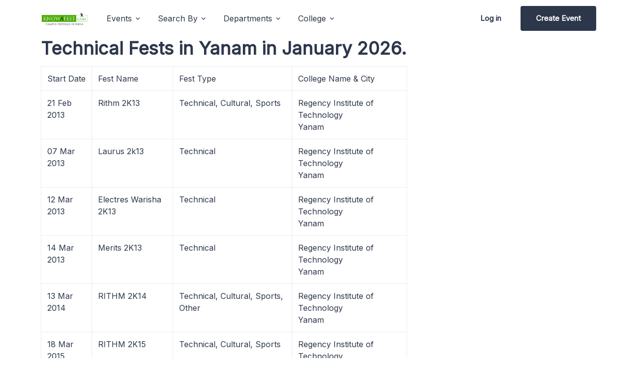

--- FILE ---
content_type: text/html; charset=UTF-8
request_url: https://www.knowafest.com/explore/category/Technical_Fests_in_Yanam
body_size: 7787
content:
			
	<!DOCTYPE html>
<html lang="en">   
<head>
  	<title>Technical Fests in Yanam Competitions, Events Contests in 2026  </title> 
	
	
    <!-- Meta -->
    <meta charset="utf-8">
    <meta name="viewport" content="width=device-width, initial-scale=1.0">
  	  <meta name="description" content="Technical Fests in Yanam Department Fests, Technical Fests in Yanam Symposiums, Technical Fests in Yanam Department Conferences, Technical Fests in Yanam Workshops, Technical Fests in Yanam Events" >
	 <!-- Favicon -->
  <link rel="shortcut icon" href="/assets/img/favicon.ico">



  <!-- Google Fonts -->

<link rel="preconnect" href="https://fonts.googleapis.com"   crossorigin />
<link rel="preload" as="style" href="https://fonts.googleapis.com/css?family=Inter:wght@400;500;600&display=swap" />
<link rel="stylesheet" href="https://fonts.googleapis.com/css?family=Inter:wght@400;500;600&display=swap"  media="print" onload="this.media='all'" />


  <!-- CSS Implementing Plugins -->

<link href="/assetsv3/css/vendor.min.css" rel="preload" as="style" onload="this.onload=null;this.rel='stylesheet'">
<noscript><link rel="stylesheet" href="/assetsv3/css/vendor.min.css"></noscript>

  <!-- CSS Unify Template -->
  <link rel="stylesheet" href="/assetsv3/css/theme.min.css?v=1.0">


 
    <style>
img.card-img {
    height: 200px;
}
	@media screen and (max-width:800px) {
		th.optout,  td.optout  {
		display: none;
		visibility: hidden;
				}


		}
	.Other_college_name_row_new, .Other_festtype_new, #file, #other_in_college,#other_in_festtype, #this_title {
		display:none;
		}

    </style>
    <meta content='133886970001994' property='fb:app_id'/>
    <meta content='k_8gSxq0tGE1p6w_aXwH1S-vBSR0fYLldoO-FuJlBno' name='google-site-verification'/>
    <meta content='100005434242162' property='fb:admins'/>
    <meta content='100002333289665' property='fb:admins'/> 
<script type="text/javascript" src="https://platform-api.sharethis.com/js/sharethis.js#property=658a5bebf86fa70012ce42ac&product=sticky-share-buttons&source=platform" async="async"></script>
<!-- Google tag (gtag.js) -->
<script async src="https://www.googletagmanager.com/gtag/js?id=G-3Z3FPSEKES"></script>
<script>
  window.dataLayer = window.dataLayer || [];
  function gtag(){dataLayer.push(arguments);}
  gtag('js', new Date());

  gtag('config', 'G-3Z3FPSEKES');
</script></head>	
   <body>
  <!-- ========== HEADER ========== -->
  <header id="header" class="navbar navbar-expand-lg navbar-light bg-white">
    <div class="container">
<div class="sharethis-sticky-share-buttons"></div>
      <nav class="js-mega-menu navbar-nav-wrap">
        <!-- Default Logo -->
        <a class="navbar-brand" href="/" aria-label="Unify">
          <img class="navbar-brand-logo" src="/assets/img/new_temp_trans1.png" alt="knowafest logo">
        </a>
        <!-- End Default Logo -->

        <!-- Toggler -->
        <button class="navbar-toggler" type="button" data-bs-toggle="collapse" data-bs-target="#navbarNavDropdown" aria-controls="navbarNavDropdown" aria-expanded="false" aria-label="Toggle navigation">
          <span class="navbar-toggler-default">
            <i class="bi-list"></i>
          </span>
          <span class="navbar-toggler-toggled">
            <i class="bi-x"></i>
          </span>
        </button>
        <!-- End Toggler -->
      
        <!-- Collapse -->
        <div class="collapse navbar-collapse" id="navbarNavDropdown">
          <ul class="navbar-nav nav-pills">

            <!-- Landings -->
            <li class="hs-has-mega-menu nav-item"
                data-hs-mega-menu-item-options='{
                  "desktop": {
                    "maxWidth": "40rem"
                  }
                }'>
              <a id="landingsMegaMenu" class="hs-mega-menu-invoker nav-link dropdown-toggle " aria-current="page" href="#" role="button" aria-expanded="false">Events</a>

              <!-- Mega Menu -->
              <div class="hs-mega-menu dropdown-menu" aria-labelledby="landingsMegaMenu" style="min-width: 25rem;">
                <!-- Main Content -->
                <div class="row">
                  <div class="col-lg d-none d-lg-block">
                    <div class="d-flex align-items-start flex-column bg-light rounded-3 h-100 p-4">
                      <span class="fs-3 fw-bold d-block">Events</span>
                      <p class="text-body"> Find the List of Events happening all across India </p>
                      <div class="mt-auto">
                        <p class="mb-1"><a class="link link-dark link-pointer" href="https://www.knowafest.com/explore/upcomingfests"> Upcoming Events </a></p>
                        <p class="mb-1"><a class="link link-dark link-pointer" href="https://www.knowafest.com/explore/featured-events"> Featured Events</a></p>
                      </div>
                    </div>
                  </div>

                  <div class="col-sm">
                    <div class="navbar-dropdown-menu-inner">
                      <span class="dropdown-header">Events info</span>
                      <a class="dropdown-item " href="https://www.knowafest.com/explore/fest-names"><i class="bi-building me-2"></i> Event Names </a>
                      <a class="dropdown-item " href="https://www.knowafest.com/explore/fest-themes"><i class="bi-briefcase me-2"></i> Event Themes </a>
                      <a class="dropdown-item " href="https://www.knowafest.com/explore/fest-captions"><i class="bi-chat-right-dots me-2"></i> Event Captions</a>
                      <a class="dropdown-item " href="https://www.knowafest.com/explore/chief-guests"><i class="bi-tropical-storm me-2"></i> Chief Guests</a>
                      <a class="dropdown-item " href="https://www.knowafest.com/explore/fest-pro-nites"><i class="bi-gear me-2"></i> Pro Nites </a>
		      <a class="dropdown-item " href="https://www.knowafest.com/explore/help"><i class="bi-gear me-2"></i> Helpline </a>
                    </div>
                  </div>
                </div>
                <!-- End Main Content -->
              </div>
              <!-- End Mega Menu -->
            </li>
            <!-- End Landings -->

            <!-- Landings -->
            <li class="hs-has-mega-menu nav-item"
                data-hs-mega-menu-item-options='{
                  "desktop": {
                    "maxWidth": "40rem"
                  }
                }'>
              <a id="landingsMegaMenu" class="hs-mega-menu-invoker nav-link dropdown-toggle " aria-current="page" href="#" role="button" aria-expanded="false">Search By</a>

              <!-- Mega Menu -->
              <div class="hs-mega-menu dropdown-menu" aria-labelledby="landingsMegaMenu" style="min-width: 25rem;">
                <!-- Main Content -->
                <div class="row">
                  <div class="col-lg d-none d-lg-block">
                    <div class="d-flex align-items-start flex-column bg-light rounded-3 h-100 p-4">
                      <span class="fs-3 fw-bold d-block">Events</span>
                      <p class="text-body"> Find the List of Events happening all across India </p>
                      <div class="mt-auto">
                        <p class="mb-1"><a class="link link-dark link-pointer" href="https://www.knowafest.com/explore/about-us"> About Us </a></p>
                        <p class="mb-1"><a class="link link-dark link-pointer" href="https://www.knowafest.com/submit-fest.html"> Create Event</a></p>
                      </div>
                    </div>
                  </div>

                  <div class="col-sm">
                    <div class="navbar-dropdown-menu-inner">
                      <span class="dropdown-header">Classic</span>
                      <a class="dropdown-item " href="https://www.knowafest.com/explore/city"><i class="bi-building me-2"></i> City </a>
                      <a class="dropdown-item " href="https://www.knowafest.com/explore/state"><i class="bi-briefcase me-2"></i> State </a>
                      <a class="dropdown-item " href="https://www.knowafest.com/explore/fest-departments"><i class="bi-chat-right-dots me-2"></i>  Departments</a>
                      <a class="dropdown-item " href="https://www.knowafest.com/explore/fest-type"><i class="bi-tropical-storm me-2"></i> Competitions</a>
                      <a class="dropdown-item " href="https://www.knowafest.com/explore/competitions"><i class="bi-gear me-2"></i> Event Type</a>
                    </div>
                  </div>
                </div>
                <!-- End Main Content -->
              </div>
              <!-- End Mega Menu -->
            </li>
            <!-- End Landings -->

            <!-- Pages -->
            <li class="hs-has-mega-menu nav-item">
              <a id="pagesMegaMenu" class="hs-mega-menu-invoker nav-link dropdown-toggle " href="#" role="button" aria-expanded="false">Departments</a>

              <!-- Mega Menu -->
              <div class="hs-mega-menu hs-position-right dropdown-menu w-100" aria-labelledby="pagesMegaMenu" style="min-width: 42rem;">
                <!-- Main Content -->
                <div class="navbar-dropdown-menu-inner">
                  <div class="row">
                    <div class="col-sm-6 col-lg-3">
                      <span class="dropdown-header"> Computers </span>
           	      <a class="dropdown-item" href=https://www.knowafest.com/explore/fest-departments/CSE target='_blank' >CSE</a>
		      <a class="dropdown-item" href=https://www.knowafest.com/explore/fest-departments/IT target='_blank' >Information Technology</a>
		      <a class="dropdown-item" href=https://www.knowafest.com/explore/fest-departments/MCA target='_blank' >Master of Computer Applications</a>
                    </div>

                    <div class="col-sm-6 col-lg-3 mt-n5 mt-sm-0 mb-3 mb-lg-0">
                      <span class="dropdown-header invisible">Electronics </span>
                      	<a class="dropdown-item" href=https://www.knowafest.com/explore/fest-departments/ECE target='_blank' >ECE</a>
			<a class="dropdown-item" href=https://www.knowafest.com/explore/fest-departments/EEE target='_blank' >EEE</a>
			<a class="dropdown-item" href=https://www.knowafest.com/explore/fest-departments/ECM target='_blank' >ECM</a>
			<a class="dropdown-item" href=https://www.knowafest.com/explore/fest-departments/Instrumentation target='_blank' >Instrumentation Engineering</a>
			<a class="dropdown-item" href=https://www.knowafest.com/explore/fest-departments/Telecommunication target='_blank' >Tele Communication</a>
                    </div>

                    <div class="col-sm-6 col-lg-3 mb-3 mb-lg-0">
                      <span class="dropdown-header">Mechanical</span>
                      <a class="dropdown-item" href=https://www.knowafest.com/explore/fest-departments/Mechanical target='_blank' >Mechanical Engineering</a>
		      <a class="dropdown-item" href=https://www.knowafest.com/explore/fest-departments/Energy target='_blank' >Energy</a>
			<a class="dropdown-item" href=https://www.knowafest.com/explore/fest-departments/Automobile target='_blank' >Automobile Engineering</a>
			<a class="dropdown-item" href=https://www.knowafest.com/explore/fest-departments/Aeronautical target='_blank' >Aeronautical Engineering</a>
			<a class="dropdown-item" href=https://www.knowafest.com/explore/fest-departments/Aerospace target='_blank' >Aerospace Engineering</a>
			<a class="dropdown-item" href=https://www.knowafest.com/explore/fest-departments/Automobile target='_blank' >Automobile Engineering</a>
			<a class="dropdown-item" href=https://www.knowafest.com/explore/fest-departments/Mechanics target='_blank' >Applied Mechanics Engineering</a>
			<a class="dropdown-item" href=https://www.knowafest.com/explore/fest-departments/Industrial target='_blank' >Industrial Production Engineering</a>
			<a class="dropdown-item" href=https://www.knowafest.com/explore/fest-departments/Design target='_blank' >Design Engineering</a>
                    </div>

                    <div class="col-sm-6 col-lg-3">
                      <span class="dropdown-header">Chemical</span>
                      	<a class="dropdown-item" href=https://www.knowafest.com/explore/fest-departments/Chemical target='_blank' >Chemical Engineering</a>
			<a class="dropdown-item" href=https://www.knowafest.com/explore/fest-departments/Ocean target='_blank' >Ocean Engineering</a>
			<a class="dropdown-item" href=https://www.knowafest.com/explore/fest-departments/Marine target='_blank' >Marine Engineering</a>
			<a class="dropdown-item" href=https://www.knowafest.com/explore/fest-departments/Metallurgy target='_blank' >Metallurgy</a>
			<a class="dropdown-item" href=https://www.knowafest.com/explore/fest-departments/Material target='_blank' >Material Science Engineering</a>
			<a class="dropdown-item" href=https://www.knowafest.com/explore/fest-departments/Mining target='_blank' >Mining Engineering</a>
                    </div>
                  </div>
                  <!-- End Row -->
                </div>
                <!-- End Main Content -->
              </div>
              <!-- End Mega Menu -->
            </li>
            <!-- End Pages -->

            <!-- Blog -->
            <li class="hs-has-mega-menu nav-item"
                data-hs-mega-menu-item-options='{
                  "desktop": {
                    "maxWidth": "50rem"
                  }
                }'>
              <a id="blogMegaMenu" class="hs-mega-menu-invoker nav-link dropdown-toggle " href="#" role="button" aria-expanded="false">College</a>

              <!-- Mega Menu -->
              <div class="hs-mega-menu dropdown-menu" aria-labelledby="blogMegaMenu" style="min-width: 12rem;">
                <!-- Main Content -->
                <div class="row">
                  <div class="col-lg d-none d-lg-block">
                    <div class="bg-light rounded-3 h-100 p-4">
                      <span class="d-block fs-4 fw-bold text-dark mb-3">College</span>

                      <div class="row">
                        <div class="col-md-6 mb-3 mb-md-0">
                          <!-- Card -->
                          <a class="d-block" href="https://www.knowafest.com/explore/college">

                            <span class="fs-4 fw-medium text-dark text-inherit">Annual Events</span>
                            <p class="fs-6 text-body">Events Happening in Colleges</p>
                            <span class="link link-pointer">Learn more</span>
                          </a>
                          <!-- End Card -->
                        </div>
                        <!-- End Col -->

                        <div class="col-md-6">
                          <!-- Card -->
                          <a class="d-block" href="https://www.knowafest.com/explore/college">

                            <span class="fs-4 fw-medium text-dark text-inherit">Events</span>
                            <p class="fs-6 text-body">Participate and Win Prizes</p>
                            <span class="link link-pointer">Learn more</span>
                          </a>
                          <!-- End Card -->
                        </div>
                        <!-- End Col -->
                      </div>
                      <!-- End Row -->
                    </div>
                  </div>

                  <div class="col-lg-4">
                    <div class="navbar-dropdown-menu-inner">
                      <span class="dropdown-header">Top Colleges</span>
		    	<a class="dropdown-item active" href="https://www.knowafest.com/explore/fests-iits">IIT Fests</a>
			<a class="dropdown-item" href="https://www.knowafest.com/explore/fests-nits">NIT Fests</a>
			<a class="dropdown-item" href="https://www.knowafest.com/explore/fests-iims">IIM Fests</a>
			<a class="dropdown-item" href="https://www.knowafest.com/explore/fests-iiits">IIIT Fests</a>
			<a class="dropdown-item" href="https://www.knowafest.com/explore/fests-bits">BITS Fests</a>
			<a class="dropdown-item" href="https://www.knowafest.com/explore/fests-jntu">JNTU Fests</a>
			<a class="dropdown-item" href="https://www.knowafest.com/explore/college">All Colleges</a>
                    </div>
                  </div>
                </div>
                <!-- End Main Content -->
              </div>
              <!-- End Mega Menu -->
            </li>
            <!-- End Blog -->

           

            <!-- Log in -->
            <li class="nav-item ms-lg-auto">
              <a class="btn btn-ghost-dark me-2 me-lg-0" href="https://www.knowafest.com/submit-fest.html">Log in</a>
              <a class="btn btn-dark d-lg-none" href="https://www.knowafest.com/submit-fest.html">Sign up</a>
            </li>
            <!-- End Log in -->

            <!-- Sign up -->
            <li class="nav-item">
              <a class="btn btn-dark d-none d-lg-inline-block" href="https://www.knowafest.com/submit-fest.html">Create Event</a>
            </li>
            <!-- End Sign up -->
          </ul>
        </div>
        <!-- End Collapse -->
      </nav>
    </div>
  </header>


  
 
  <!--=== Content ===-->
    <div class="container ">
<div class="row">
        	<h2>Technical Fests in Yanam  in January 2026. </h2> 
	 
<div class="col-lg-8 g-mb-50 g-mb-0--lg">

  
<table id="tablaDatos1" class="table table-bordered">
					<tr ><th>Start Date</th>
						<th>Fest Name</th>
						<th class="optout">Fest Type</th>
						
						<th >College Name & City</th>				
					</tr>
				
				   				  <tr  itemscope itemtype="http://schema.org/Event"  onClick="window.open('../events/2013/01/2827-rithm-2k13-regency-institute-of-technology-yanam-techno-cultural-sports-fest-pondicherry' ); " >
						<td itemprop="startDate">21 Feb 2013</td>
						<td itemprop="name"> Rithm 2K13 </td>
						<td class="optout" >Technical, Cultural, Sports</td>
					

					
       							<td > <span itemprop="location" itemscope  itemtype="http://schema.org/Place"><span itemprop="name" >Regency Institute of Technology</span><br/><span itemprop="address" >Yanam </span></span></td> 
						
					</tr>
					    				  <tr  itemscope itemtype="http://schema.org/Event"  onClick="window.open('../events/2013/02/2708-laurus-2k13-regency-institute-yanam' ); " >
						<td itemprop="startDate">07 Mar 2013</td>
						<td itemprop="name"> Laurus 2k13 </td>
						<td class="optout" >Technical</td>
					

					
       							<td > <span itemprop="location" itemscope  itemtype="http://schema.org/Place"><span itemprop="name" >Regency Institute of Technology</span><br/><span itemprop="address" >Yanam </span></span></td> 
						
					</tr>
					    				  <tr  itemscope itemtype="http://schema.org/Event"  onClick="window.open('../events/2013/02/2821-electres-warisha-2k13-regency-institute-technology-technical-fest' ); " >
						<td itemprop="startDate">12 Mar 2013</td>
						<td itemprop="name"> Electres Warisha 2K13 </td>
						<td class="optout" >Technical</td>
					

					
       							<td > <span itemprop="location" itemscope  itemtype="http://schema.org/Place"><span itemprop="name" >Regency Institute of Technology</span><br/><span itemprop="address" >Yanam </span></span></td> 
						
					</tr>
					    				  <tr  itemscope itemtype="http://schema.org/Event"  onClick="window.open('../events/2013/03/0114-merits-2k13-regency-institute-technology-technical-fest' ); " >
						<td itemprop="startDate">14 Mar 2013</td>
						<td itemprop="name"> Merits 2K13 </td>
						<td class="optout" >Technical</td>
					

					
       							<td > <span itemprop="location" itemscope  itemtype="http://schema.org/Place"><span itemprop="name" >Regency Institute of Technology</span><br/><span itemprop="address" >Yanam </span></span></td> 
						
					</tr>
					    				  <tr  itemscope itemtype="http://schema.org/Event"  onClick="window.open('../events/2014/02/0640-rithm-2k14-techno-cultural-sports-festival-regency-institute-technology-yanam' ); " >
						<td itemprop="startDate">13 Mar 2014</td>
						<td itemprop="name"> RITHM 2K14 </td>
						<td class="optout" >Technical, Cultural, Sports, Other</td>
					

					
       							<td > <span itemprop="location" itemscope  itemtype="http://schema.org/Place"><span itemprop="name" >Regency Institute of Technology</span><br/><span itemprop="address" >Yanam </span></span></td> 
						
					</tr>
					    				  <tr  itemscope itemtype="http://schema.org/Event"  onClick="window.open('../events/2015/03/0422-rithm-2k15-youth-festival-regency-institute-technology-yanam' ); " >
						<td itemprop="startDate">18 Mar 2015</td>
						<td itemprop="name"> RITHM 2K15 </td>
						<td class="optout" >Technical, Cultural, Sports</td>
					

					
       							<td > <span itemprop="location" itemscope  itemtype="http://schema.org/Place"><span itemprop="name" >Regency Institute of Technology</span><br/><span itemprop="address" >Yanam </span></span></td> 
						
					</tr>
					    
				</table>
			
   <div style="text-align: center">
  
<div class="row">
                <!-- Cities -->
                <div class="col-lg-4">
                  <h3 class="h5 g-color-black g-font-weight-600 mb-4">Popular Cities</h3>
                  <ul class="u-list-inline mb-0">
                    <li class="list-inline-item g-mb-10">
                      <a class="u-tags-v1 g-color-gray-dark-v4 g-color-white--hover g-bg-gray-light-v5 g-bg-primary--hover g-font-size-12 g-rounded-50 g-py-4 g-px-15" target="_blank" href="https://www.knowafest.com/explore/city/Bengaluru">Bengaluru</a>
                    </li>
                    <li class="list-inline-item g-mb-10">
                      <a class="u-tags-v1 g-color-gray-dark-v4 g-color-white--hover g-bg-gray-light-v5 g-bg-primary--hover g-font-size-12 g-rounded-50 g-py-4 g-px-15" target="_blank" href="https://www.knowafest.com/explore/city/Chennai">Chennai</a>
                    </li>
                    <li class="list-inline-item g-mb-10">
                      <a class="u-tags-v1 g-color-gray-dark-v4 g-color-white--hover g-bg-gray-light-v5 g-bg-primary--hover g-font-size-12 g-rounded-50 g-py-4 g-px-15" target="_blank" href="https://www.knowafest.com/explore/city/Coimbatore">Coimbatore</a>
                    </li>
                    <li class="list-inline-item g-mb-10">
                      <a class="u-tags-v1 g-color-gray-dark-v4 g-color-white--hover g-bg-gray-light-v5 g-bg-primary--hover g-font-size-12 g-rounded-50 g-py-4 g-px-15" target="_blank" href="https://www.knowafest.com/explore/city/Delhi">Delhi</a>
                    </li>
                    <li class="list-inline-item g-mb-10">
                      <a class="u-tags-v1 g-color-gray-dark-v4 g-color-white--hover g-bg-gray-light-v5 g-bg-primary--hover g-font-size-12 g-rounded-50 g-py-4 g-px-15" target="_blank" href="https://www.knowafest.com/explore/city/Hyderabad">Hyderabad</a>
                    </li>
                    <li class="list-inline-item g-mb-10">
                      <a class="u-tags-v1 g-color-gray-dark-v4 g-color-white--hover g-bg-gray-light-v5 g-bg-primary--hover g-font-size-12 g-rounded-50 g-py-4 g-px-15" target="_blank" href="https://www.knowafest.com/explore/city/Mumbai">Mumbai</a>
                    </li>
		    <li class="list-inline-item g-mb-10"> 
		      <a class="btn u-btn-outline-primary g-font-size-12 g-rounded-50" target="_blank" href="https://www.knowafest.com/fests-in-city.html">All Cities</a>
                    </li>		
                  </ul>
                </div>
                <!-- End Cities -->
                <!-- States -->
                <div class="col-lg-5 ">
                  <h3 class="h5 g-color-black g-font-weight-600 mb-4">Popular States</h3>
                  <ul class="u-list-inline mb-0">
                    <li class="list-inline-item g-mb-10">
                      <a class="u-tags-v1 g-color-gray-dark-v4 g-color-white--hover g-bg-gray-light-v5 g-bg-primary--hover g-font-size-12 g-rounded-50 g-py-4 g-px-15" target="_blank" href="https://www.knowafest.com/explore/state/Andhra_Pradesh">Andhra Pradesh</a>
                    </li>
                    <li class="list-inline-item g-mb-10">
                      <a class="u-tags-v1 g-color-gray-dark-v4 g-color-white--hover g-bg-gray-light-v5 g-bg-primary--hover g-font-size-12 g-rounded-50 g-py-4 g-px-15" target="_blank" href="https://www.knowafest.com/explore/state/Karnataka">Karnataka</a>
                    </li>
                    <li class="list-inline-item g-mb-10">
                      <a class="u-tags-v1 g-color-gray-dark-v4 g-color-white--hover g-bg-gray-light-v5 g-bg-primary--hover g-font-size-12 g-rounded-50 g-py-4 g-px-15" target="_blank" href="https://www.knowafest.com/explore/state/Kerala">Kerala</a>
                    </li>
                    <li class="list-inline-item g-mb-10">
                      <a class="u-tags-v1 g-color-gray-dark-v4 g-color-white--hover g-bg-gray-light-v5 g-bg-primary--hover g-font-size-12 g-rounded-50 g-py-4 g-px-15" target="_blank" href="https://www.knowafest.com/explore/state/Delhi">Delhi</a>
                    </li>
                    <li class="list-inline-item g-mb-10">
                      <a class="u-tags-v1 g-color-gray-dark-v4 g-color-white--hover g-bg-gray-light-v5 g-bg-primary--hover g-font-size-12 g-rounded-50 g-py-4 g-px-15" target="_blank" href="https://www.knowafest.com/explore/state/Tamil_Nadu">Tamil Nadu</a>
                    </li>
                    <li class="list-inline-item g-mb-10">
                      <a class="u-tags-v1 g-color-gray-dark-v4 g-color-white--hover g-bg-gray-light-v5 g-bg-primary--hover g-font-size-12 g-rounded-50 g-py-4 g-px-15" target="_blank" href="https://www.knowafest.com/explore/state/Maharashtra">Maharashtra</a>
                    </li>
                    <li class="list-inline-item g-mb-10">
                      <a class="u-tags-v1 g-color-gray-dark-v4 g-color-white--hover g-bg-gray-light-v5 g-bg-primary--hover g-font-size-12 g-rounded-50 g-py-4 g-px-15" target="_blank" href="https://www.knowafest.com/explore/state/Telangana">Telangana</a>
                    </li>	
		    <li class="list-inline-item g-mb-10">
                      <a class="btn u-btn-outline-primary g-font-size-12 g-rounded-50" target="_blank" href="https://www.knowafest.com/fests-in-state.html">All States</a> 
                    </li>				
                  </ul>
                </div>
                <!-- End States --> 
                <!-- Colleges -->
                <div class="col-lg-3 ">
                  <h3 class="h5 g-color-black g-font-weight-600 mb-4">Popular Colleges</h3>
                  <ul class="u-list-inline mb-0">
                    <li class="list-inline-item g-mb-10">
                      <a class="u-tags-v1 g-color-gray-dark-v4 g-color-white--hover g-bg-gray-light-v5 g-bg-primary--hover g-font-size-12 g-rounded-50 g-py-4 g-px-15" target="_blank" href="https://www.knowafest.com/explore/fests-iits">IITs</a>
                    </li>
                    <li class="list-inline-item g-mb-10">
                      <a class="u-tags-v1 g-color-gray-dark-v4 g-color-white--hover g-bg-gray-light-v5 g-bg-primary--hover g-font-size-12 g-rounded-50 g-py-4 g-px-15" target="_blank" href="https://www.knowafest.com/explore/fests-nits">NITs</a>
                    </li>
                    <li class="list-inline-item g-mb-10">
                      <a class="u-tags-v1 g-color-gray-dark-v4 g-color-white--hover g-bg-gray-light-v5 g-bg-primary--hover g-font-size-12 g-rounded-50 g-py-4 g-px-15" target="_blank" href="https://www.knowafest.com/explore/fests-iims">IIMs</a>
                    </li>
                    <li class="list-inline-item g-mb-10">
                      <a class="u-tags-v1 g-color-gray-dark-v4 g-color-white--hover g-bg-gray-light-v5 g-bg-primary--hover g-font-size-12 g-rounded-50 g-py-4 g-px-15" target="_blank" href="https://www.knowafest.com/explore/fests-iiits">IIITs</a>
                    </li>
                    <li class="list-inline-item g-mb-10">
                      <a class="u-tags-v1 g-color-gray-dark-v4 g-color-white--hover g-bg-gray-light-v5 g-bg-primary--hover g-font-size-12 g-rounded-50 g-py-4 g-px-15" target="_blank" href="https://www.knowafest.com/explore/fests-bits">BITS</a>
                    </li>
                    <li class="list-inline-item g-mb-10">
                      <a class="u-tags-v1 g-color-gray-dark-v4 g-color-white--hover g-bg-gray-light-v5 g-bg-primary--hover g-font-size-12 g-rounded-50 g-py-4 g-px-15" target="_blank" href="https://www.knowafest.com/explore/fests-jntu">JNTU</a>
                    </li>
                    <li class="list-inline-item g-mb-10">
                      <a class="btn u-btn-outline-primary g-font-size-12 g-rounded-50" href="https://www.knowafest.com/fests-in-college.html">All Colleges</a>
                    </li>
                  </ul>
                </div>
                <!-- End Colleges -->	
</div>  </div>

 <div class="col-lg-8">
 <script async src="//pagead2.googlesyndication.com/pagead/js/adsbygoogle.js"></script>
<!-- Responsive -->
<ins class="adsbygoogle"
     style="display:block"
     data-ad-client="ca-pub-3412711701166152"
     data-ad-slot="9748956117"
     data-ad-format="auto"></ins>
<script>
(adsbygoogle = window.adsbygoogle || []).push({});
</script></div>	
 <div id="fb-root" ></div>
<div style="text-align: center"> 
<div  class="col-lg-3  fb-comments" data-href="https://www.knowafest.com:443/explore/category/Technical_Fests_in_Yanam" data-num-posts="1" data-width="700"></div> 
</div> 
	
 </div>
<div class="col-lg-4">
<!-- useful Links -->
<div class="g-mb-50">
    
            </div>
<!-- End useful Links -->

	<div class="g-mb-50">
 <script async src="//pagead2.googlesyndication.com/pagead/js/adsbygoogle.js">
 </script>
<!-- Responsive -->
<ins class="adsbygoogle"
     style="display:block"
     data-ad-client="ca-pub-3412711701166152"
     data-ad-slot="9748956117"
     data-ad-format="auto"></ins>
<script>
(adsbygoogle = window.adsbygoogle || []).push({});
</script></div>

<!-- useful Links -->
<div class="g-mb-50">
      
            </div>
<!-- End useful Links -->


 <div class="col-md-3 col-sm-4 ">
	  	  </div>
</div>
</div> <!-- End row -->
              </div>  <!--=== End Content ===-->		
    <!--=== Footer v1 ===-->
 <!-- ========== FOOTER ========== -->
  <footer class="bg-dark">
    <div class="container">
      <div class="row align-items-center pt-8 pb-4">
        <div class="col-md mb-5 mb-md-0">
          <h2 class="fw-medium text-white-70 mb-0">Participate in Events<br><span class="fw-bold text-white">Knowafest</span> Events Listing</h2>
        </div>
        <!-- End Col -->
      
        <div class="col-md-auto">
          <div class="d-grid d-sm-flex gap-3">
            <a class="btn btn-primary" href="https://www.knowafest.com/submit-fest.html"> Create Event</a>
            <a class="btn btn-ghost-light btn-pointer" href="https://whatsapp.com/channel/0029VaHagmH4CrfkvcKbNg05">Subscribe</a>
          </div>
        </div>
        <!-- End Col -->
      </div>
      <!-- End Row -->

      <div class="border-bottom border-white-10">
        <div class="row py-6">
          <div class="col-6 col-sm-4 col-lg mb-7 mb-lg-0">
            <span class="text-cap text-white">Search By</span>

            <!-- List -->
            <ul class="list-unstyled list-py-1 mb-0">
              <li><a class="link link-light link-light-75" href="https://www.knowafest.com/explore/city">City</a></li>
              <li><a class="link link-light link-light-75" href="https://www.knowafest.com/explore/state">State</a></li>
              <li><a class="link link-light link-light-75" href="https://www.knowafest.com/explore/fest-departments">Departments</a></li>
              <li><a class="link link-light link-light-75" href="https://www.knowafest.com/explore/competitions">Competitions <i class="bi-box-arrow-up-right ms-1"></i></a></li>
              <li><a class="link link-light link-light-75" href="https://www.knowafest.com/explore/college">College</a></li>
              <li><a class="link link-light link-light-75" href="https://www.knowafest.com/explore/fest-type">Event type</a></li>
            </ul>
            <!-- End List -->
          </div>
          <!-- End Col -->

          <div class="col-6 col-sm-4 col-lg mb-7 mb-lg-0">
            <span class="text-cap text-white">Company</span>

            <!-- List -->
            <ul class="list-unstyled list-py-1 mb-0">
              <li><a class="link link-light link-light-75" href="https://www.knowafest.com/explore/about-us">About <i class="bi-box-arrow-up-right ms-1"></i></a></li>
              <li><a class="link link-light link-light-75" href="https://www.knowafest.com/explore/advertise">Advertise</a></li>
              <li><a class="link link-light link-light-75" href="https://www.knowafest.com/support">Support</a> </li>
              <li><a class="link link-light link-light-75" href="https://www.knowafest.com/explore/contact">Contacts</a></li>
              <li><a class="link link-light link-light-75" href="https://www.google.co.in/search?ludocid=16570475626882231691&hl=en&q=KnowAFest&gws_rd=cr&ei=uIGEWLi7GIjzvgT9-7fgBw">Feedback</a></li>
            </ul>
            <!-- End List -->
          </div>
          <!-- End Col -->

          <div class="col-6 col-sm-4 col-lg mb-7 mb-sm-0">
            <span class="text-cap text-white">Competitions</span>

            <!-- List -->
            <ul class="list-unstyled list-py-1 mb-0">
              <li><a class="link link-light link-light-75" href="https://www.knowafest.com/explore/competitions/Paper">Paper Presentation</a></li>
              <li><a class="link link-light link-light-75" href="https://www.knowafest.com/explore/competitions/debate">Debate</a></li>
              <li><a class="link link-light link-light-75" href="https://www.knowafest.com/explore/competitions/dance">Dance</a></li>
              <li><a class="link link-light link-light-75" href="https://www.knowafest.com/explore/competitions/photography">Photography</a></li>
              <li><a class="link link-light link-light-75" href="https://www.knowafest.com/explore/competitions/robotics">Robotics</a></li>
            </ul>
            <!-- End List -->
          </div> 
          <!-- End Col -->

          <div class="col-6 col-sm-4 col-lg mb-7 mb-sm-0">
            <span class="text-cap text-white">Legal</span>

            <!-- List -->
            <ul class="list-unstyled list-py-1 mb-5">
              <li><a class="link link-light link-light-75" href="https://www.knowafest.com/college-fests/copyright-policy">Terms of use</a></li>
              <li><a class="link link-light link-light-75" href="https://www.knowafest.com/explore/privacy-policy">Privacy policy <i class="bi-box-arrow-up-right ms-1"></i></a></li>
              <li><a class="link link-light link-light-75" href="https://www.knowafest.com/support">Support <i class="bi-box-arrow-up-right ms-1"></i></a></li>
            </ul>
            <!-- End List -->


          </div>
          <!-- End Col -->

          <div class="col-6 col-sm-4 col-lg">
            <span class="text-cap text-white">Follow us</span>

            <!-- List -->
            <ul class="list-unstyled list-py-2 mb-0">

              <li><a class="link link-light link-light-75" href="https://www.facebook.com/knowafest">
                <div class="d-flex">
                  <div class="flex-shrink-0">
                    <i class="bi-facebook"></i>
                  </div>

                  <div class="flex-grow-1 ms-2">
                    <span>Facebook</span>
                  </div>
                </div>
              </a></li>

              <li><a class="link link-light link-light-75" href="https://www.instagram.com/knowafest">
                <div class="d-flex">
                  <div class="flex-shrink-0">
                    <i class="bi-instagram"></i>
                  </div>

                  <div class="flex-grow-1 ms-2">
                    <span>Instagram</span>
                  </div>
                </div>
              </a></li>
            
              <li><a class="link link-light link-light-75" href="https://www.linkedin.com/company/knowafest-com">
                <div class="d-flex">
                  <div class="flex-shrink-0">
                    <i class="bi-linkedin"></i>
                  </div>

                  <div class="flex-grow-1 ms-2">
                    <span>Linkedin</span>
                  </div>
                </div>
              </a></li>
            
              <li><a class="link link-light link-light-75" href="https://twitter.com/knowafest">
                <div class="d-flex">
                  <div class="flex-shrink-0">
                    <i class="bi-twitter"></i>
                  </div>

                  <div class="flex-grow-1 ms-2">
                    <span>Twitter</span>
                  </div>
                </div>
              </a></li>
            
              <li><a class="link link-light link-light-75" href="https://www.youtube.com/knowafest">
                <div class="d-flex">
                  <div class="flex-shrink-0">
                    <i class="bi-youtube"></i>
                  </div>

                  <div class="flex-grow-1 ms-2">
                    <span>Youtube</span>
                  </div>
                </div>
              </a></li>

              <li><a class="link link-light link-light-75" href="https://www.knowafest.com/fests-feed.php">
                <div class="d-flex">
                  <div class="flex-shrink-0">
                    <i class="bi-rss"></i>
                  </div>

                  <div class="flex-grow-1 ms-2">
                    <span>RSS feed</span>
                  </div>
                </div>
              </a></li>

            </ul>
            <!-- End List -->
          </div>
          <!-- End Col -->
        </div>
        <!-- End Row -->
      </div>

      <div class="row align-items-md-center py-6">
        <div class="col-md mb-3 mb-md-0">
          <!-- List -->
          <ul class="list-inline list-px-2 mb-0">
            <li class="list-inline-item"><a class="link link-light link-light-75" href="https://www.knowafest.com/explore/privacy-policy">Privacy and Policy</a></li>
            <li class="list-inline-item"><a class="link link-light link-light-75" href="https://www.knowafest.com/college-fests/copyright-policy">Terms</a></li>
            <li class="list-inline-item"><a class="link link-light link-light-75" href="https://www.knowafest.com/explore/about-us">About us</a></li>
          
          </ul>
          <!-- End List -->
        </div>
        <!-- End Col -->

        <div class="col-md-auto">
          <p class="fs-5 text-white-70 mb-0">© Knowafest. 2026</p>
        </div>
        <!-- End Col -->
      </div>
      <!-- End Row -->
    </div>
  </footer>
  <!-- ========== END FOOTER ========== -->

  <!-- ========== SECONDARY CONTENTS ========== -->
  <!-- Go To -->
  <a class="js-go-to go-to position-fixed" href="javascript:;" style="visibility: hidden;"
     data-hs-go-to-options='{
       "offsetTop": 700,
       "position": {
         "init": {
           "right": "2rem"
         },
         "show": {
           "bottom": "2rem"
         },
         "hide": {
           "bottom": "-2rem"
         }
       }
     }'>
    <i class="bi-chevron-up"></i>
  </a>
  <!-- ========== END SECONDARY CONTENTS ========== -->



 
	

    <script async defer crossorigin="anonymous" src="https://connect.facebook.net/en_GB/sdk.js#xfbml=1&version=v4.0&appId=133886970001994&autoLogAppEvents=1"></script>


  <!-- JS Global Compulsory  -->
  <script src="/assetsv3/vendor/bootstrap/dist/js/bootstrap.bundle.min.js"></script>

  <!-- JS Implementing Plugins -->
  <script src="/assetsv3/vendor/hs-header/dist/hs-header.min.js"></script>
  <script src="/assetsv3/vendor/hs-mega-menu/dist/hs-mega-menu.min.js"></script>
  <script src="/assetsv3/vendor/hs-go-to/dist/hs-go-to.min.js"></script>
  <script src="/assetsv3/vendor/swiper/swiper-bundle.min.js"></script>
  <script src="/assetsv3/vendor/hs-sticky-block/dist/hs-sticky-block.min.js"></script>

  <!-- JS Unify -->
  <script src="/assetsv3/js/theme.min.js"></script>

  <!-- JS Plugins Init. -->
  <script>
    (function() {
      // INITIALIZATION OF NAVBAR
      // =======================================================
      new HSHeader('#header').init()


      // INITIALIZATION OF MEGA MENU
      // =======================================================
      const megaMenu = new HSMegaMenu('.js-mega-menu', {
        desktop: {
          position: 'left'
        }
      })


      // INITIALIZATION OF GO TO
      // =======================================================
      new HSGoTo('.js-go-to')


      // INITIALIZATION OF SWIPER
      // =======================================================
      var sliderThumbs = new Swiper('.js-swiper-blog-modern-hero-thumbs', {
        slidesPerView: 4,
        breakpoints: {
          580: {
            slidesPerView: 3,
            spaceBetween: 30,
          },
          1024: {
            slidesPerView: 4,
            spaceBetween: 50,
          },
        },
      });

      // Blog Modern Hero
      var swiper = new Swiper('.js-swiper-blog-modern-hero',{
        effect: 'fade',
        autoplay: true,
        loop: true,
        pagination: {
          el: '.js-swiper-blog-modern-hero-pagination',
          clickable: true,
        },
        thumbs: {
          swiper: sliderThumbs
        }
      });

      var swiper = new Swiper('.js-swiper-clients-1',{
        slidesPerView: 2,
        autoplay: true,
        loop: true,
        breakpoints: {
          380: {
            slidesPerView: 3,
            spaceBetween: 15,
          },
          768: {
            slidesPerView: 4,
            spaceBetween: 15,
          },
          1024: {
            slidesPerView: 5,
            spaceBetween: 15,
          },
        },
      });

 // INITIALIZATION OF SWIPER
    // =======================================================
    var navigation = new Swiper('.js-swiper-navigation', {
      navigation: {
        nextEl: '.js-swiper-navigation-button-next',
        prevEl: '.js-swiper-navigation-button-prev',
      },
    });

      // INITIALIZATION OF STICKY BLOCKS
      // =======================================================
       new HSStickyBlock('.js-sticky-block', {
        targetSelector: document.getElementById('header').classList.contains('navbar-fixed') ? '#header' : null
      })
    })()
  </script>


 
 <!-- Analytics Code Starts -->
<div>
	<script type="text/javascript">

  var _gaq = _gaq || [];
  _gaq.push(['_setAccount', 'UA-10147341-1']);
  _gaq.push(['_trackPageview']);

  (function() {
    var ga = document.createElement('script'); ga.type = 'text/javascript'; ga.async = true;
    ga.src = ('https:' == document.location.protocol ? 'https://ssl' : 'https://www') + '.google-analytics.com/ga.js';
    var s = document.getElementsByTagName('script')[0]; s.parentNode.insertBefore(ga, s);
  })();

</script>
</div>
<!-- Analytics Code Ends -->

<script type="application/ld+json">
{
   "@context": "https://schema.org",
   "@type": "Organization",
   "name" : "KnowaFest"   ,
   "url": "https://www.knowafest.com"   ,
   "logo": "https://www.knowafest.com/assets6/img/new_temp_trans1.png"   ,
   "contactPoint" : 
   [
   	   {
			"@type" : "ContactPoint",
			"telephone" : "+91-9293734449",
			"contactType" : "customer service",
			"areaServed" : "India" 
		}   
  ]   ,
  "sameAs" : [ 
				
				"https://www.facebook.com/Knowafest",      
				"https://twitter.com/Knowafest", 
				"https://plus.google.com/+Knowafest",   
				"https://www.linkedin.com/company/knowafest-com"     
			 ]  
}
</script> 


<script type="application/ld+json">
{
    "@context": "https://schema.org",
    "@type": "WebSite",
	"name" : "KnowaFest",
	"alternateName" : "KnowaFest",
    "url": "https://www.knowafest.com/",
    "potentialAction": {
        "@type": "SearchAction",
        "target": "https://www.knowafest.com/search/?q={search_term}",
        "query-input": "required name=search_term"
    }
}
</script>

<!--SEO related--><script src="/js/pbstable.min.js"></script>
	<script>
		$(document).ready(function(e) {
			$('#tablaDatos').pbTable({
				selectable: true,
				sortable:true,
                //highlight: true,
                msgSinDatos:'Inline defaults options',
				toolbar:{
					enabled:true,
					
					selectedClass:'warning',
					filterBox:true,
					buttons:[]
				},
                pagination:{
                  enabled: true,
                  pageSize: 25
                }
              
			});
		});
	</script></body>
</html>	

--- FILE ---
content_type: text/html; charset=utf-8
request_url: https://www.google.com/recaptcha/api2/aframe
body_size: 269
content:
<!DOCTYPE HTML><html><head><meta http-equiv="content-type" content="text/html; charset=UTF-8"></head><body><script nonce="g5YAisDRQvX6HZjjyudTjw">/** Anti-fraud and anti-abuse applications only. See google.com/recaptcha */ try{var clients={'sodar':'https://pagead2.googlesyndication.com/pagead/sodar?'};window.addEventListener("message",function(a){try{if(a.source===window.parent){var b=JSON.parse(a.data);var c=clients[b['id']];if(c){var d=document.createElement('img');d.src=c+b['params']+'&rc='+(localStorage.getItem("rc::a")?sessionStorage.getItem("rc::b"):"");window.document.body.appendChild(d);sessionStorage.setItem("rc::e",parseInt(sessionStorage.getItem("rc::e")||0)+1);localStorage.setItem("rc::h",'1769016994849');}}}catch(b){}});window.parent.postMessage("_grecaptcha_ready", "*");}catch(b){}</script></body></html>

--- FILE ---
content_type: application/javascript
request_url: https://www.knowafest.com/assetsv3/js/theme.min.js
body_size: 2479
content:
/*
* HSCore
* @version: 2.0.0 (27 April, 2021)
* @author: HtmlStream
* @event-namespace: .HSCore
* @license: Htmlstream Libraries (https://htmlstream.com/licenses)
* Copyright 2021 Htmlstream
*/
"use strict";const HSCore={init:()=>{[].slice.call(document.querySelectorAll('[data-bs-toggle="tooltip"]')).map((function(e){return new bootstrap.Tooltip(e)})),[].slice.call(document.querySelectorAll('[data-bs-toggle="popover"]')).map((function(e){return new bootstrap.Popover(e)}))},components:{}};HSCore.init();const validators={"data-hs-validation-equal-field":e=>{document.querySelector(e.getAttribute("data-hs-validation-equal-field"))}},HSBsValidation={init(e,t){var i=document.querySelectorAll(e);return Array.prototype.slice.call(i).forEach(e=>{for(const t in validators)Array.prototype.slice.call(e.querySelectorAll(`[${t}]`)).forEach(validators[t]);e.addEventListener("submit",i=>{e.checkValidity()?this.onSubmit({event:i,form:e,options:t}):(i.preventDefault(),i.stopPropagation()),e.classList.add("was-validated")},!1)}),this},onSubmit:e=>!(!e.options||"function"!=typeof e.options.onSubmit)&&e.options.onSubmit(e)}
/*
* Leaflet wrapper
* @version: 2.0.0 (Sat, 22 May 2021)
* @requires: Leafletjs v1.6.0
* @author: HtmlStream
* @event-namespace: .HSCore.components.HSLeaflet
* @license: Htmlstream Libraries (https://htmlstream.com/licenses)
* Copyright 2021 Htmlstream
*/;function isObject(e){return e&&"object"==typeof e&&!Array.isArray(e)}function mergeDeep(e,...t){if(!t.length)return e;const i=t.shift();if(isObject(e)&&isObject(i))for(const t in i)isObject(i[t])?(e[t]||Object.assign(e,{[t]:{}}),mergeDeep(e[t],i[t])):Object.assign(e,{[t]:i[t]});return mergeDeep(e,...t)}HSCore.components.HSLeaflet={init:function(e,t){if(this.$el="string"==typeof e?document.querySelector(e):e,this.$el){this.defaults={map:{coords:[51.505,-.09],zoom:13},layer:{token:"https://api.mapbox.com/styles/v1/{id}/tiles/{z}/{x}/{y}?access_token=pk.eyJ1IjoibWFwYm94IiwiYSI6ImNpejY4NXVycTA2emYycXBndHRqcmZ3N3gifQ.rJcFIG214AriISLbB6B5aw",id:"mapbox/streets-v11",maxZoom:18},marker:null};var i=this.$el.hasAttribute("data-hs-leaflet-options")?JSON.parse(this.$el.getAttribute("data-hs-leaflet-options")):{};this.settings=mergeDeep(this.defaults,{...t,...i});var l=L.map(this.$el,this.settings.map);if(l.setView(this.settings.map.coords,this.settings.map.zoom),L.tileLayer(this.settings.layer.token,this.settings.layer).addTo(l),this.settings.marker)for(var s=0;s<this.settings.marker.length;s++){this.settings.marker[s].icon=L.icon(this.settings.marker[s].icon);let e=L.marker(this.settings.marker[s].coords,this.settings.marker[s]).addTo(l);this.settings.marker[s].popup&&e.bindPopup(this.settings.marker[s].popup.text)}return l}}},HSCore.components.HSList={dataAttributeName:"data-hs-list-options",defaults:{searchMenu:!1,searchMenuDelay:300,searchMenuOutsideClose:!0,searchMenuInsideClose:!0,clearSearchInput:!0,keyboard:!1,empty:!1},collection:[],init:function(e,t,i){const l=this;let s;s=e instanceof HTMLElement?[e]:e instanceof Object?e:document.querySelectorAll(e);for(let e=0;e<s.length;e+=1)l.addToCollection(s[e],t,i||s[e].id);return!!l.collection.length&&(l._init(),this)},initializeHover:function(e,t,i){const l=this;var s=e.querySelector("."+i.searchClass),o=!1;s.addEventListener("keydown",n=>{if(40===n.which)n.preventDefault(),l.searchMenuShow(e,t,i),(a=i.list.querySelector(".active"))?a.nextElementSibling&&((r=a.nextElementSibling).classList.add("active"),o.classList.remove("active"),o=r,i.list.offsetHeight<r.getBoundingClientRect().top&&(i.list.scrollTop=r.getBoundingClientRect().top+i.list.scrollTop)):(o=i.list.firstChild).classList.add("active");else if(38===n.which){var a,r;if(n.preventDefault(),a=i.list.querySelector(".active")){if(a.previousElementSibling)(r=a.previousElementSibling).classList.add("active"),o.classList.remove("active"),o=r,0>r.getBoundingClientRect().top&&(i.list.scrollTop=r.getBoundingClientRect().top+i.list.scrollTop-i.list.offsetHeight)}else(o=i.list.firstChild.parentNode).classList.add("active")}else if(13==n.which&&s.value.length>0){n.preventDefault();const e=o.querySelector("a").getAttribute("href");e&&(window.location=e)}})},searchMenu:function(e,t,i){const l=this;if(0===e.querySelector("."+i.searchClass).value.length||0===i.visibleItems.length&&!t.empty)return l.helpers.fadeOut(i.list,t.searchMenuDelay),l.helpers.hide(t.empty);l.searchMenuShow(e,t,i)},searchMenuShow:function(e,t,i){const l=this;if(l.helpers.fadeIn(i.list,t.searchMenuDelay),!i.visibleItems.length){var s=l.helpers.show(document.querySelector(t.empty).cloneNode(!0));i.list.innerHTML=s.outerHTML}},searchMenuHide:function(e,t,i){const l=this;var s=e.querySelector("."+i.searchClass);t.searchMenuOutsideClose&&document.addEventListener("click",()=>{l.helpers.fadeOut(i.list,t.searchMenuDelay),t.clearSearchInput&&(s.value="")}),t.searchMenuInsideClose||i.list.addEventListener("click",e=>{e.stopPropagation(),t.clearSearchInput&&s.val("")})},emptyBlock:function(e,t,i){const l=this;if(0===e.querySelector("."+i.searchClass).value.length||0===i.visibleItems.length&&!t.empty)l.helpers.hide(t.empty);else if(l.helpers.fadeIn(i.list,t.searchMenuDelay),!i.visibleItems.length){var s=document.querySelector(t.empty).clone();l.helpers.show(s),i.list.innerHTML=s.outerHTML}},helpers:{fadeIn:(e,t)=>{if(!e||null!==e.offsetParent)return e;e.style.opacity=0,e.style.display="block";var i=+new Date,l=function(){e.style.opacity=+e.style.opacity+(new Date-i)/t,i=+new Date,+e.style.opacity<1&&(window.requestAnimationFrame&&requestAnimationFrame(l)||setTimeout(l,16))};l()},fadeOut:(e,t)=>{if(!e||null===e.offsetParent)return e;if(!t)return e.style.display="none";var i=setInterval((function(){e.style.opacity||(e.style.opacity=1),e.style.opacity>0?e.style.opacity-=.1:(clearInterval(i),e.style.display="none")}),t/10)},hide:e=>((e="object"==typeof e?e:document.querySelector(e))&&(e.style.display="none"),e),show:e=>((e="object"==typeof e?e:document.querySelector(e))&&(e.style.display="block"),e)},addToCollection(e,t,i){this.collection.push({$el:e,id:i||null,options:Object.assign({},this.defaults,e.hasAttribute(this.dataAttributeName)?JSON.parse(e.getAttribute(this.dataAttributeName)):{},t)})},_init(){const e=this;for(let t=0;t<e.collection.length;t+=1){let i,l;e.collection[t].hasOwnProperty("$initializedEl")||(i=e.collection[t].$el,l=e.collection[t].options,e.collection[t].$initializedEl=new List(i,l,l.values),l.searchMenu&&e.helpers.hide(e.collection[t].$initializedEl.list),e.collection[t].$initializedEl.on("searchComplete",()=>{l.searchMenu&&(e.searchMenu(i,l,e.collection[t].$initializedEl),e.searchMenuHide(i,l,e.collection[t].$initializedEl)),!l.searchMenu&&l.empty&&e.emptyBlock(i,l,e.collection[t].$initializedEl)}),l.searchMenu&&l.keyboard&&e.initializeHover(i,l,e.collection[t].$initializedEl))}},getItem(e){return"number"==typeof e?this.collection[e].$initializedEl:this.collection.find(t=>t.id===e).$initializedEl}},HSCore.components.HSTyped={collection:[],dataAttributeName:"data-hs-typed-options",defaults:{},init(e,t,i){const l=this;let s;s=e instanceof HTMLElement?[e]:e instanceof Object?e:document.querySelectorAll(e);for(let e=0;e<s.length;e+=1)l.addToCollection(s[e],t,i||s[e].id);if(!l.collection.length)return!1;l._init()},addToCollection(e,t,i){this.collection.push({$el:e,id:i||null,options:Object.assign({},this.defaults,e.hasAttribute(this.dataAttributeName)?JSON.parse(e.getAttribute(this.dataAttributeName)):{},t)})},_init:function(){const e=this;for(let t=0;t<e.collection.length;t+=1){let i,l;e.collection[t].hasOwnProperty("$initializedEl")||(i=e.collection[t].$el,l=e.collection[t].options,e.collection[t].$initializedEl=new Typed(i,l))}}};